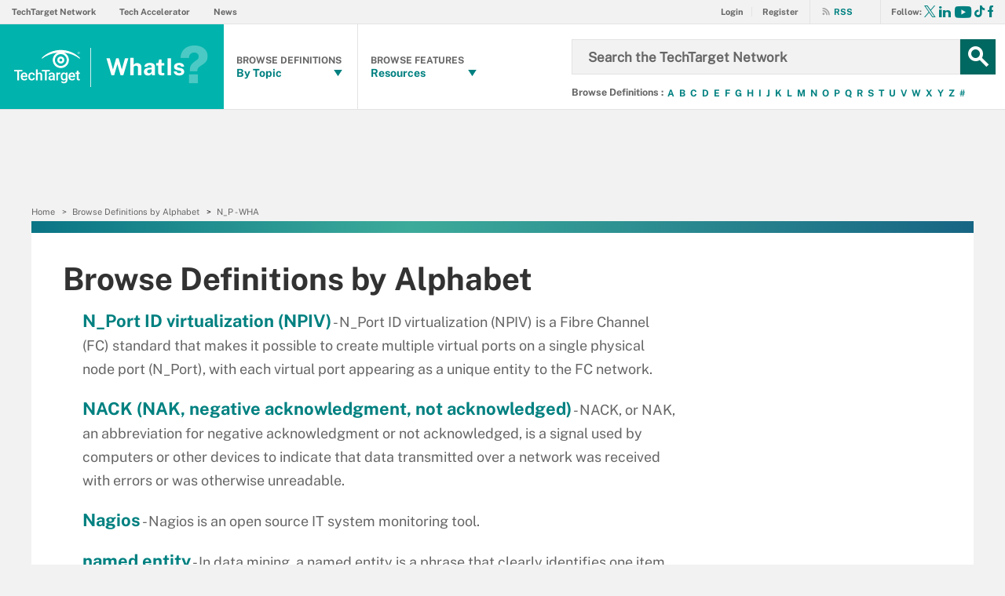

--- FILE ---
content_type: text/html;charset=UTF-8
request_url: https://www.techtarget.com/whatis/definitions/N
body_size: 19685
content:
<!DOCTYPE html>

<!--[if gt IE 8]><!--><html class="no-js gt-ie8" dir="ltr" lang="en"><!--<![endif]-->
<head>
	<link rel="dns-prefetch" href="https://s.dpmsrv.com/"/>
<link rel="dns-prefetch" href="https://cdn.doubleverify.com/"/>
<link rel="dns-prefetch" href="https://cdn.optimizely.com/"/>
<link rel="dns-prefetch" href="https://www.googletagmanager.com/"/>
<link rel="dns-prefetch" href="https://pagead2.googlesyndication.com/"/>
<link rel="dns-prefetch" href="https://securepubads.g.doubleclick.net/"/>
<link rel="dns-prefetch" href="https://static.chartbeat.com/"/>



    <link rel='preload' href='/rms/ux/responsive/fonts/PublicSans-Regular.woff2' as='font' type='font/woff2' crossorigin>
<meta charset="utf-8" />
			<meta http-equiv="X-UA-Compatible" content="IE=edge,chrome=1" />
			<title>Browse the Glossary - N - WhatIs</title>
			<meta name="viewport" content="width=device-width,initial-scale=1" />
			<meta name="robots" content="noodp" />
			<link rel="canonical" href="https://www.techtarget.com/whatis/definitions/N" />
			<link rel="next" href="https://www.techtarget.com/whatis/definitions/N/page/2" />
			<script src="https://www.techtarget.com/rms/ux/responsive/js/libs/jquery-1.10.2.min.js" type="07ed40115e7efdee8c3a0715-text/javascript"></script><link rel="stylesheet" href="https://www.techtarget.com/rms/ux/responsive/css/main.css?v=9.75"><script src="https://www.techtarget.com/cmp/sourcepoint/gdprTCFv2-config.min.js?v=9.75" type="07ed40115e7efdee8c3a0715-text/javascript"></script><script src="https://www.techtarget.com/cmp/sourcepoint/ccpa-config.min.js?v=9.75" type="07ed40115e7efdee8c3a0715-text/javascript"></script><script src="https://www.techtarget.com/cmp/ttCmpApi.min.js?v=9.75" type="07ed40115e7efdee8c3a0715-text/javascript"></script><script src="https://www.techtarget.com/rms/ux/responsive/js/responsive.min.js?v=9.75" type="07ed40115e7efdee8c3a0715-text/javascript"></script><script type="07ed40115e7efdee8c3a0715-text/javascript" src="https://optimizely.techtarget.com/optimizely-edge/17796810052" referrerpolicy="no-referrer-when-downgrade" async></script><link rel="stylesheet" href="https://www.techtarget.com/rms/ux/responsive/css/whatis.css"><script type="07ed40115e7efdee8c3a0715-text/javascript">
TT("page", {"isChannel":true,"gadText":"-ADS BY GOOGLE","siteName":"WhatIs","isCFBotEnabledSite":"false","appCode":"98","uaid":"UA-19047342-9","uid":"2240147341","isDBEnabledSite":"true","adAbbr":"swht","zone":"DEFINITION","siteClass":"teal","isSearchsite":true,"ga":true,"id":"ac04e7e3e8b36310VgnVCM1000000d01c80aRCRD","lang":"en","inlineLinkCount":0,"showRightRailOverlay":"false","contentType":"DEFINITION","timestamp":"2026-01-15 10:26:34","siteType":"editorial","hasVideo":"false","homeAdId":"2240114264","audience":"USA","wordCount":0,"uidType":"channel","adScheme":"17","ttgtRegHost":"https://users.techtarget.com","atHost":"https://go.techtarget.com","regHost":"https://users.techtarget.com","adId":"2240147341","pageIndex":0,"siteId":9,"showLeadGenOverlay":"true","gaSiteAcct":"UA-19047342-9"});
</script>

<!-- Begin Chartbeat -->
		<script type="07ed40115e7efdee8c3a0715-text/javascript">var _sf_startpt=(new Date()).getTime();</script><!-- End Chartbeat -->
	<link rel="shortcut icon" type="image/x-icon" href="/favicon.ico">
	<link rel="apple-touch-icon" sizes="144×144" href="/apple-touch-icon-144x144.png">
	<link rel="apple-touch-icon" sizes="114×114" href="/apple-touch-icon-114x114.png">
	<link rel="apple-touch-icon" sizes="72×72" href="/apple-touch-icon-72x72.png">
	<link rel="apple-touch-icon" href="/apple-touch-icon-precomposed.png">
	<link rel="apple-touch-icon-precomposed" sizes="144×144" href="/apple-touch-icon-144x144-precomposed.png">
	<link rel="apple-touch-icon-precomposed" sizes="114×114" href="/apple-touch-icon-114x114-precomposed.png">
	<link rel="apple-touch-icon-precomposed" sizes="72×72" href="/apple-touch-icon-72x72-precomposed.png">
	<link rel="apple-touch-icon-precomposed" href="/apple-touch-icon-precomposed.png">

	<script type="text/javascript">window.GEO = {"country":"US"}</script></head>
<body id="browseAlphaDef">
	<!-- Begin Google Tag Manager -->
		<noscript><iframe src="//www.googletagmanager.com/ns.html?id=GTM-PWWZSH" height="0" width="0" style="display:none;visibility:hidden"></iframe></noscript><script type="07ed40115e7efdee8c3a0715-text/javascript">(function(w,d,s,l,i){w[l]=w[l]||[];w[l].push({'gtm.start':new Date().getTime(),event:'gtm.js'});var f=d.getElementsByTagName(s)[0],j=d.createElement(s),dl=l!='dataLayer'?'&l='+l:'';j.async=true;j.src='//www.googletagmanager.com/gtm.js?id='+i+dl;f.parentNode.insertBefore(j,f);})(window,document,'script','dataLayer','GTM-PWWZSH');</script><noscript><iframe src="//www.googletagmanager.com/ns.html?id=GTM-MKCV6V9" height="0" width="0" style="display:none;visibility:hidden"></iframe></noscript><script type="07ed40115e7efdee8c3a0715-text/javascript">(function(w,d,s,l,i){w[l]=w[l]||[];w[l].push({'gtm.start':new Date().getTime(),event:'gtm.js'});var f=d.getElementsByTagName(s)[0],j=d.createElement(s),dl=l!='dataLayer'?'&l='+l:'';j.async=true;j.src='//www.googletagmanager.com/gtm.js?id='+i+dl;f.parentNode.insertBefore(j,f);})(window,document,'script','dataLayer','GTM-MKCV6V9');</script><!-- End Google Tag Manager -->
	<div id="site-container" class="site-container">
		<!-- PinnedNavBarController, generated at 14:18:31 Wed Jan 14, 2026, by cds1 -->
<!-- AdsController, generated at 14:18:31 Wed Jan 14, 2026, by cds1 -->
<div id="interstitial" class="ad ad-ist"><script type="07ed40115e7efdee8c3a0715-text/javascript">GPT.display('interstitial')</script></div><div class="cls-hlb-wrapper-mobile">
<div class="ad-wrapper header-leaderboard ad-mobile">
	<!-- AdsController, generated at 14:18:31 Wed Jan 14, 2026, by cds1 -->
<div id="mobile-lb" class="ad ad-mb"><script type="07ed40115e7efdee8c3a0715-text/javascript">GPT.display('mobile-lb')</script></div></div>
</div>
<header class="header header_v3-whatis" id="page-header">
<button aria-label="Navigation Menu" class="nav-toggle"><i class="icon" data-icon="9"></i></button>
		<a href="https://www.techtarget.com/" class="header-logo">
			<svg id="techtarget-logo" viewBox="0 0 288 150" version="1.1" xmlns="http://www.w3.org/2000/svg" xmlns:xlink="http://www.w3.org/1999/xlink" xml:space="preserve" xmlns:serif="http://www.serif.com/" style="fill-rule:evenodd;clip-rule:evenodd;stroke-linejoin:round;stroke-miterlimit:2;"><g transform="matrix(1.31477,0,0,1.31477,-46.3587,-43.3817)"><g><g><path d="M62.49,105.87L51.78,105.87L51.78,135.38L45.86,135.38L45.86,105.87L35.26,105.87L35.26,101.06L62.49,101.06L62.49,105.87Z"/><path d="M69.27,135.86C65.64,135.86 62.7,134.72 60.44,132.43C58.19,130.14 57.06,127.1 57.06,123.29L57.06,122.58C57.06,120.03 57.55,117.76 58.53,115.76C59.51,113.76 60.89,112.2 62.67,111.08C64.45,109.96 66.43,109.41 68.61,109.41C72.08,109.41 74.77,110.52 76.66,112.73C78.55,114.95 79.5,118.08 79.5,122.14L79.5,124.45L62.83,124.45C63,126.56 63.71,128.22 64.94,129.45C66.17,130.68 67.73,131.29 69.6,131.29C72.22,131.29 74.36,130.23 76.01,128.11L79.1,131.06C78.08,132.58 76.71,133.77 75.01,134.61C73.3,135.43 71.39,135.86 69.27,135.86ZM68.58,114C67.01,114 65.74,114.55 64.77,115.65C63.8,116.75 63.19,118.28 62.92,120.25L73.84,120.25L73.84,119.83C73.71,117.91 73.2,116.46 72.31,115.48C71.41,114.49 70.17,114 68.58,114Z"/><path d="M93.74,131.28C95.17,131.28 96.36,130.86 97.3,130.03C98.24,129.2 98.75,128.17 98.81,126.94L104.21,126.94C104.15,128.53 103.65,130.01 102.73,131.38C101.8,132.76 100.55,133.84 98.96,134.65C97.37,135.45 95.66,135.85 93.82,135.85C90.25,135.85 87.42,134.69 85.33,132.38C83.24,130.07 82.19,126.88 82.19,122.81L82.19,122.22C82.19,118.34 83.23,115.23 85.3,112.9C87.37,110.57 90.2,109.4 93.79,109.4C96.82,109.4 99.29,110.28 101.2,112.05C103.11,113.82 104.11,116.14 104.21,119.02L98.81,119.02C98.75,117.56 98.25,116.36 97.31,115.41C96.37,114.47 95.18,114 93.74,114C91.88,114 90.46,114.67 89.45,116.02C88.44,117.36 87.93,119.4 87.92,122.14L87.92,123.06C87.92,125.83 88.42,127.89 89.42,129.25C90.42,130.6 91.86,131.28 93.74,131.28Z"/><path d="M113.22,112.66C115.09,110.49 117.45,109.41 120.32,109.41C125.76,109.41 128.52,112.51 128.59,118.72L128.59,135.39L122.86,135.39L122.86,118.93C122.86,117.17 122.48,115.92 121.72,115.19C120.96,114.46 119.84,114.09 118.36,114.09C116.07,114.09 114.35,115.11 113.22,117.15L113.22,135.37L107.49,135.37L107.49,99.17L113.22,99.17L113.22,112.66Z"/><path d="M154.23,105.87L143.52,105.87L143.52,135.38L137.6,135.38L137.6,105.87L127,105.87L127,101.06L154.23,101.06L154.23,105.87Z"/><path d="M165.21,135.38C164.96,134.89 164.74,134.1 164.55,133C162.73,134.9 160.5,135.85 157.86,135.85C155.3,135.85 153.21,135.12 151.59,133.66C149.97,132.2 149.16,130.39 149.16,128.24C149.16,125.52 150.17,123.44 152.19,121.98C154.21,120.53 157.1,119.8 160.85,119.8L164.36,119.8L164.36,118.13C164.36,116.81 163.99,115.75 163.25,114.96C162.51,114.17 161.39,113.77 159.88,113.77C158.58,113.77 157.51,114.1 156.67,114.75C155.84,115.4 155.42,116.23 155.42,117.24L149.69,117.24C149.69,115.84 150.15,114.53 151.08,113.32C152.01,112.1 153.27,111.15 154.86,110.46C156.46,109.77 158.24,109.42 160.2,109.42C163.19,109.42 165.57,110.17 167.34,111.67C169.12,113.17 170.03,115.28 170.07,118L170.07,129.5C170.07,131.8 170.39,133.63 171.04,134.99L171.04,135.39L165.21,135.39L165.21,135.38ZM158.91,131.26C160.04,131.26 161.11,130.99 162.1,130.43C163.1,129.88 163.85,129.14 164.35,128.21L164.35,123.4L161.26,123.4C159.14,123.4 157.54,123.77 156.47,124.51C155.4,125.25 154.87,126.29 154.87,127.65C154.87,128.75 155.24,129.63 155.97,130.28C156.71,130.93 157.69,131.26 158.91,131.26Z"/><path d="M188.47,115.11C187.72,114.98 186.94,114.92 186.14,114.92C183.52,114.92 181.75,115.93 180.84,117.94L180.84,135.39L175.11,135.39L175.11,109.88L180.58,109.88L180.72,112.73C182.1,110.51 184.02,109.41 186.47,109.41C187.29,109.41 187.96,109.52 188.5,109.74L188.47,115.11Z"/><path d="M189.84,122.44C189.84,118.48 190.77,115.32 192.63,112.95C194.49,110.58 196.96,109.4 200.04,109.4C202.95,109.4 205.23,110.41 206.9,112.44L207.16,109.87L212.32,109.87L212.32,134.6C212.32,137.95 211.28,140.59 209.2,142.52C207.12,144.45 204.31,145.42 200.77,145.42C198.9,145.42 197.07,145.03 195.29,144.25C193.51,143.47 192.15,142.45 191.22,141.2L193.93,137.76C195.69,139.85 197.86,140.9 200.44,140.9C202.34,140.9 203.84,140.38 204.94,139.36C206.04,138.33 206.59,136.82 206.59,134.82L206.59,133.1C204.94,134.94 202.74,135.86 199.99,135.86C197,135.86 194.56,134.67 192.67,132.3C190.78,129.92 189.84,126.64 189.84,122.44ZM195.54,122.94C195.54,125.5 196.06,127.52 197.11,128.99C198.15,130.46 199.61,131.19 201.46,131.19C203.77,131.19 205.48,130.2 206.6,128.22L206.6,117C205.52,115.07 203.82,114.1 201.51,114.1C199.62,114.1 198.16,114.85 197.11,116.34C196.06,117.83 195.54,120.03 195.54,122.94Z"/><path d="M227.75,135.86C224.12,135.86 221.18,134.72 218.92,132.43C216.67,130.14 215.54,127.1 215.54,123.29L215.54,122.58C215.54,120.03 216.03,117.76 217.01,115.76C217.99,113.76 219.37,112.2 221.15,111.08C222.93,109.96 224.91,109.41 227.09,109.41C230.56,109.41 233.25,110.52 235.14,112.73C237.03,114.95 237.98,118.08 237.98,122.14L237.98,124.45L221.31,124.45C221.48,126.56 222.19,128.22 223.42,129.45C224.65,130.68 226.21,131.29 228.08,131.29C230.7,131.29 232.84,130.23 234.49,128.11L237.58,131.06C236.56,132.58 235.19,133.77 233.49,134.61C231.79,135.43 229.87,135.86 227.75,135.86ZM227.07,114C225.5,114 224.23,114.55 223.26,115.65C222.29,116.75 221.68,118.28 221.41,120.25L232.33,120.25L232.33,119.83C232.2,117.91 231.69,116.46 230.8,115.48C229.9,114.49 228.65,114 227.07,114Z"/><path d="M248.88,103.68L248.88,109.88L253.38,109.88L253.38,114.12L248.88,114.12L248.88,128.36C248.88,129.34 249.07,130.04 249.46,130.47C249.84,130.9 250.53,131.12 251.52,131.12C252.18,131.12 252.85,131.04 253.52,130.88L253.52,135.31C252.22,135.67 250.96,135.85 249.75,135.85C245.35,135.85 243.15,133.42 243.15,128.57L243.15,114.12L238.95,114.12L238.95,109.88L243.15,109.88L243.15,103.68L248.88,103.68Z"/></g><path d="M250.15,48.64C247.93,48.64 245.98,46.79 245.98,44.43C245.98,42.09 247.93,40.23 250.15,40.23C252.36,40.23 254.31,42.08 254.31,44.43C254.31,46.79 252.35,48.64 250.15,48.64M250.15,40.68C248.08,40.68 246.51,42.38 246.51,44.43C246.51,46.49 248.08,48.19 250.15,48.19C252.22,48.19 253.78,46.49 253.78,44.43C253.78,42.38 252.21,40.68 250.15,40.68M251.31,46.8L249.83,44.77L249.09,44.77L249.09,46.8L248.6,46.8L248.6,42.07L250.03,42.07C251.22,42.07 251.79,42.5 251.79,43.35C251.79,44.09 251.15,44.7 250.44,44.73L251.98,46.8L251.31,46.8ZM249.9,42.52L249.08,42.52L249.08,44.36L250,44.36C250.82,44.36 251.25,44.04 251.25,43.37C251.26,42.66 250.55,42.52 249.9,42.52"/><g><path d="M253.7,64.11L253.7,60.87C236.76,43.97 214.26,34.66 190.35,34.66C166.43,34.66 143.94,43.97 127,60.87L127,64.11C142.19,52.55 160.24,45.38 179.23,43.37L180.2,43.27L179.31,43.67C169.77,48 163.6,57.56 163.6,68.01C163.6,82.76 175.6,94.76 190.35,94.76C205.1,94.76 217.1,82.76 217.1,68.01C217.1,57.56 210.94,48 201.39,43.67L200.5,43.27L201.47,43.37C220.46,45.38 238.52,52.55 253.7,64.11ZM210.01,68.01C210.01,78.85 201.19,87.67 190.35,87.67C179.51,87.67 170.69,78.85 170.69,68.01C170.69,57.17 179.51,48.35 190.35,48.35C201.19,48.35 210.01,57.17 210.01,68.01Z"/><path d="M178.59,68.05C178.59,74.54 183.87,79.81 190.35,79.81C196.84,79.81 202.11,74.53 202.11,68.05C202.11,61.57 196.83,56.29 190.35,56.29C183.86,56.28 178.59,61.56 178.59,68.05ZM195.21,68.05C195.21,70.73 193.03,72.91 190.35,72.91C187.67,72.91 185.49,70.73 185.49,68.05C185.49,65.37 187.67,63.19 190.35,63.19C193.03,63.19 195.21,65.37 195.21,68.05Z"/></g></g></g></svg>
			<span class="header-logo-mobile"><span class="logo-1">WhatIs</span></span>
		</a>
	<button aria-label="Search" class="header-search-toggle"><i class="icon" data-icon="g"></i></button>
	<form action="https://www.techtarget.com/whatis/search" method="get" class="header-search">
		<label for="header-search-input" class="visuallyhidden">Search the TechTarget Network</label>
		<input class="header-search-input whatis" id="header-search-input" type="text" placeholder="Search the TechTarget Network">
		<button aria-label="Search" class="header-search-submit"><i class="icon" data-icon="g"></i></button>
	</form>
	
	<div class="header-browse-alpha">
	<section id="alpha-browse">
		<span>
			Browse Definitions
		:</span>
		<ul>
			<li><a href="https://www.techtarget.com/whatis/definitions/A">A</a></li>
					<li><a href="https://www.techtarget.com/whatis/definitions/B">B</a></li>
					<li><a href="https://www.techtarget.com/whatis/definitions/C">C</a></li>
					<li><a href="https://www.techtarget.com/whatis/definitions/D">D</a></li>
					<li><a href="https://www.techtarget.com/whatis/definitions/E">E</a></li>
					<li><a href="https://www.techtarget.com/whatis/definitions/F">F</a></li>
					<li><a href="https://www.techtarget.com/whatis/definitions/G">G</a></li>
					<li><a href="https://www.techtarget.com/whatis/definitions/H">H</a></li>
					<li><a href="https://www.techtarget.com/whatis/definitions/I">I</a></li>
					<li><a href="https://www.techtarget.com/whatis/definitions/J">J</a></li>
					<li><a href="https://www.techtarget.com/whatis/definitions/K">K</a></li>
					<li><a href="https://www.techtarget.com/whatis/definitions/L">L</a></li>
					<li><a href="https://www.techtarget.com/whatis/definitions/M">M</a></li>
					<li><a href="https://www.techtarget.com/whatis/definitions/N">N</a></li>
					<li><a href="https://www.techtarget.com/whatis/definitions/O">O</a></li>
					<li><a href="https://www.techtarget.com/whatis/definitions/P">P</a></li>
					<li><a href="https://www.techtarget.com/whatis/definitions/Q">Q</a></li>
					<li><a href="https://www.techtarget.com/whatis/definitions/R">R</a></li>
					<li><a href="https://www.techtarget.com/whatis/definitions/S">S</a></li>
					<li><a href="https://www.techtarget.com/whatis/definitions/T">T</a></li>
					<li><a href="https://www.techtarget.com/whatis/definitions/U">U</a></li>
					<li><a href="https://www.techtarget.com/whatis/definitions/V">V</a></li>
					<li><a href="https://www.techtarget.com/whatis/definitions/W">W</a></li>
					<li><a href="https://www.techtarget.com/whatis/definitions/X">X</a></li>
					<li><a href="https://www.techtarget.com/whatis/definitions/Y">Y</a></li>
					<li><a href="https://www.techtarget.com/whatis/definitions/Z">Z</a></li>
					<li><a href="https://www.techtarget.com/whatis/definitions/0">#</a></li>
					</ul>
	</section>
	</div>

	<nav class="nav" id="page-nav">
		<div class="nav-user">
				<a href="https://www.techtarget.com/login" class="nav-user-login" rel="nofollow"><span class="nav-user-action">Login</span></a>
				<a href="https://www.techtarget.com/register" class="register" rel="nofollow"><span class="nav-user-action">Register</span></a>
			</div>
			<script type="07ed40115e7efdee8c3a0715-text/javascript">TT(["context","lib/jquery"],function(c,$){var u=c.getUser();if(u.loggedIn){$('div.nav-user').children("a:first")
				.before('<a href="https://users.techtarget.com/registration/WhatIs/EditProfile.page?fromURL=' + encodeURIComponent(window.location.href) +'"><i class="icon header_logged_in_icon" title="'+u.displayName+'"></i></a>  ')
				.attr("href", "https://users.techtarget.com/registration/v2/api/logout?fromURL=" + encodeURIComponent(window.location.href)).children("span.nav-user-action:first").text('Logout');
				$('a.register span').hide();$('a.register').removeClass();$('a.nav-user-login span').addClass('logout');
				$('.nav-join-pro').removeAttr('href');$('a.nav-join-pro span').hide();}else{$('div.nav-user').children("a:first").attr("href", "https://www.techtarget.com/login?fromURL="+encodeURIComponent(window.location.href));
				$('a.register span').attr("href", "https://www.techtarget.com/register?fromURL="+encodeURIComponent(window.location.href));
				$('a.nav-join-pro').attr("href", "https://www.techtarget.com/login?fromURL="+encodeURIComponent(window.location.href));
				$('.register').attr("href", "https://www.techtarget.com/register?fromURL="+encodeURIComponent(window.location.href));}});
			</script>
		<div class="nav-links">
				<ul>
					<li id="nav-links-TechTargetNetwork"><a href="https://www.techtarget.com/">TechTarget Network</a></li>
						<li id="nav-links-TechAccelerator"><a href="https://www.techtarget.com/whatis/techaccelerators">Tech Accelerator</a></li>
						<li id="nav-links-News"><a href="https://www.techtarget.com/news/">News</a></li>
						</ul>
			</div>
		<div class="nav-rss">
				<a href="https://www.techtarget.com/whatis/rss"><span class="nav-user-action">RSS</span></a>
			</div>
		<ul class="nav-list">
		<li class="nav-list-item nav-list-item-searchsites whatis">
			<section id="whatis-logo">
				<div class="nav-list-item-header whatis">
					<a href="https://www.techtarget.com/whatis/">
						<span class="nav-list-item-header-title">
							<span class="logo-search">WhatIs</span></span>
					</a>
				</div>
			</section>
			</li>
			<li class="nav-list-item nav-list-item-topics whatis">
				<div class="nav-list-item-header">
					<a href="https://www.techtarget.com/whatis/glossaries">
					<span class="nav-list-item-header-type">Browse Definitions</span>
					<span class="nav-list-item-header-title">By Topic</span>
					</a>
					<i class="icon icon-arrow-down" data-icon="5"></i>
					<i class="icon icon-navigation-detail" data-icon="A"></i>
				</div>
				<div class="nav-list-item-dropdown infotype">
					<div class="nav-list-item-jscroll">
						<div class="nav-list-parent-topics">
							<div class="nav-list-sublist-header nav-list-sublist-header-gray">Please select a category</div>
							<ul class="nav-list-sublist">
								<li class="nav-list-sublist-item" id="parent-topic-44a1a08fd5112510VgnVCM100000ef01c80aRCRD">
										Business software</li>
								<li class="nav-list-sublist-item" id="parent-topic-e8386884cf7d4310VgnVCM1000000d01c80aRCRD">
										Cloud computing</li>
								<li class="nav-list-sublist-item" id="parent-topic-62386884cf7d4310VgnVCM1000000d01c80aRCRD">
										Computer science</li>
								<li class="nav-list-sublist-item" id="parent-topic-56786884cf7d4310VgnVCM1000000d01c80aRCRD">
										Data analytics and AI</li>
								<li class="nav-list-sublist-item" id="parent-topic-5a286884cf7d4310VgnVCM1000000d01c80aRCRD">
										Data centers</li>
								<li class="nav-list-sublist-item" id="parent-topic-7d286884cf7d4310VgnVCM1000000d01c80aRCRD">
										IT management</li>
								<li class="nav-list-sublist-item" id="parent-topic-5b286884cf7d4310VgnVCM1000000d01c80aRCRD">
										Networking</li>
								<li class="nav-list-sublist-item" id="parent-topic-5c286884cf7d4310VgnVCM1000000d01c80aRCRD">
										Security</li>
								<li class="nav-list-sublist-item" id="parent-topic-3a586884cf7d4310VgnVCM1000000d01c80aRCRD">
										Software development</li>
								</ul>
						</div>
						<div class="nav-list-child-topics" id="child-topic-44a1a08fd5112510VgnVCM100000ef01c80aRCRD">
							<div class="nav-list-sublist-header nav-list-sublist-header-topics">
							<a href="https://www.techtarget.com/whatis/glossary/Enterprise-Business-Software">
								<span class="nav-list-sublist-header-topics-title">
									Business software</span>
							</a>
								<span class="view-all">View All<i class="icon" data-icon="6"></i></span>
							</div>
							<ul class="nav-list-sublist">
								<li class="nav-list-sublist-item"><a href="https://www.techtarget.com/whatis/glossary/Business-and-ERP">
									ERP</a></li>
								<li class="nav-list-sublist-item"><a href="https://www.techtarget.com/whatis/glossary/HR-management">
									HR management</a></li>
								<li class="nav-list-sublist-item"><a href="https://www.techtarget.com/whatis/glossary/Marketing-and-customer-experience">
									Marketing and CX</a></li>
								<li class="nav-list-sublist-item"><a href="https://www.techtarget.com/whatis/glossary/Microsoft">
									Microsoft</a></li>
								<li class="nav-list-sublist-item"><a href="https://www.techtarget.com/whatis/glossary/Software-Applications">
									Software applications</a></li>
								</ul>
						</div>
						<div class="nav-list-child-topics" id="child-topic-e8386884cf7d4310VgnVCM1000000d01c80aRCRD">
							<div class="nav-list-sublist-header nav-list-sublist-header-topics">
							<a href="https://www.techtarget.com/whatis/glossary/Cloud-computing">
								<span class="nav-list-sublist-header-topics-title">
									Cloud computing</span>
							</a>
								<span class="view-all">View All<i class="icon" data-icon="6"></i></span>
							</div>
							<ul class="nav-list-sublist">
								<li class="nav-list-sublist-item"><a href="https://www.techtarget.com/whatis/glossary/Internet-applications">
									Internet applications</a></li>
								<li class="nav-list-sublist-item"><a href="https://www.techtarget.com/whatis/glossary/Internet-of-Things">
									Internet of Things</a></li>
								<li class="nav-list-sublist-item"><a href="https://www.techtarget.com/whatis/glossary/Web-services-SOA">
									Web services</a></li>
								</ul>
						</div>
						<div class="nav-list-child-topics" id="child-topic-62386884cf7d4310VgnVCM1000000d01c80aRCRD">
							<div class="nav-list-sublist-header nav-list-sublist-header-topics">
							<a href="https://www.techtarget.com/whatis/glossary/Computer-Science">
								<span class="nav-list-sublist-header-topics-title">
									Computer science</span>
							</a>
								<span class="view-all">View All<i class="icon" data-icon="6"></i></span>
							</div>
							<ul class="nav-list-sublist">
								<li class="nav-list-sublist-item"><a href="https://www.techtarget.com/whatis/glossary/Electronics">
									Electronics</a></li>
								<li class="nav-list-sublist-item"><a href="https://www.techtarget.com/whatis/glossary/Internet-Technologies">
									Internet technologies</a></li>
								<li class="nav-list-sublist-item"><a href="https://www.techtarget.com/whatis/glossary/IT-Standards-Organizations">
									IT standards and organizations</a></li>
								<li class="nav-list-sublist-item"><a href="https://www.techtarget.com/whatis/glossary/Microprocessors">
									Microprocessors</a></li>
								<li class="nav-list-sublist-item"><a href="https://www.techtarget.com/whatis/glossary/Robotics">
									Robotics</a></li>
								</ul>
						</div>
						<div class="nav-list-child-topics" id="child-topic-56786884cf7d4310VgnVCM1000000d01c80aRCRD">
							<div class="nav-list-sublist-header nav-list-sublist-header-topics">
							<a href="https://www.techtarget.com/whatis/glossary/Business-intelligence-business-analytics">
								<span class="nav-list-sublist-header-topics-title">
									Data analytics and AI</span>
							</a>
								<span class="view-all">View All<i class="icon" data-icon="6"></i></span>
							</div>
							<ul class="nav-list-sublist">
								<li class="nav-list-sublist-item"><a href="https://www.techtarget.com/whatis/glossary/Algorithms">
									Algorithms</a></li>
								<li class="nav-list-sublist-item"><a href="https://www.techtarget.com/whatis/glossary/Artificial-intelligence">
									Artificial intelligence</a></li>
								<li class="nav-list-sublist-item"><a href="https://www.techtarget.com/whatis/glossary/Data-and-Data-Management">
									Data and data management</a></li>
								<li class="nav-list-sublist-item"><a href="https://www.techtarget.com/whatis/glossary/Database">
									Database management</a></li>
								</ul>
						</div>
						<div class="nav-list-child-topics" id="child-topic-5a286884cf7d4310VgnVCM1000000d01c80aRCRD">
							<div class="nav-list-sublist-header nav-list-sublist-header-topics">
							<a href="https://www.techtarget.com/whatis/glossary/Data-centers">
								<span class="nav-list-sublist-header-topics-title">
									Data centers</span>
							</a>
								<span class="view-all">View All<i class="icon" data-icon="6"></i></span>
							</div>
							<ul class="nav-list-sublist">
								<li class="nav-list-sublist-item"><a href="https://www.techtarget.com/whatis/glossary/Backup-and-Recovery">
									Data backup and disaster recovery</a></li>
								<li class="nav-list-sublist-item"><a href="https://www.techtarget.com/whatis/glossary/Data-center-management">
									Data center management</a></li>
								<li class="nav-list-sublist-item"><a href="https://www.techtarget.com/whatis/glossary/Linux">
									Linux</a></li>
								<li class="nav-list-sublist-item"><a href="https://www.techtarget.com/whatis/glossary/Operating-Systems">
									Operating systems</a></li>
								<li class="nav-list-sublist-item"><a href="https://www.techtarget.com/whatis/glossary/Storage-Management">
									Storage Admin</a></li>
								<li class="nav-list-sublist-item"><a href="https://www.techtarget.com/whatis/glossary/Storage-and-Data-Management">
									Storage and Data Mgmt</a></li>
								<li class="nav-list-sublist-item"><a href="https://www.techtarget.com/whatis/glossary/Virtualization">
									Virtualization</a></li>
								</ul>
						</div>
						<div class="nav-list-child-topics" id="child-topic-7d286884cf7d4310VgnVCM1000000d01c80aRCRD">
							<div class="nav-list-sublist-header nav-list-sublist-header-topics">
							<a href="https://www.techtarget.com/whatis/glossary/IT-Management">
								<span class="nav-list-sublist-header-topics-title">
									IT management</span>
							</a>
								<span class="view-all">View All<i class="icon" data-icon="6"></i></span>
							</div>
							<ul class="nav-list-sublist">
								<li class="nav-list-sublist-item"><a href="https://www.techtarget.com/whatis/glossary/IT-Certifications">
									Certifications</a></li>
								<li class="nav-list-sublist-item"><a href="https://www.techtarget.com/whatis/glossary/Career-Paths">
									IT career paths</a></li>
								<li class="nav-list-sublist-item"><a href="https://www.techtarget.com/whatis/glossary/IT-Operations">
									IT Operations</a></li>
								<li class="nav-list-sublist-item"><a href="https://www.techtarget.com/whatis/glossary/Personal-Computing">
									Personal computing</a></li>
								<li class="nav-list-sublist-item"><a href="https://www.techtarget.com/whatis/glossary/Project-Management">
									Project management</a></li>
								<li class="nav-list-sublist-item"><a href="https://www.techtarget.com/whatis/glossary/Computing-Fundamentals">
									Technical support</a></li>
								</ul>
						</div>
						<div class="nav-list-child-topics" id="child-topic-5b286884cf7d4310VgnVCM1000000d01c80aRCRD">
							<div class="nav-list-sublist-header nav-list-sublist-header-topics">
							<a href="https://www.techtarget.com/whatis/glossary/Networking">
								<span class="nav-list-sublist-header-topics-title">
									Networking</span>
							</a>
								<span class="view-all">View All<i class="icon" data-icon="6"></i></span>
							</div>
							<ul class="nav-list-sublist">
								<li class="nav-list-sublist-item"><a href="https://www.techtarget.com/whatis/glossary/High-Speed-Networks">
									High-speed networks</a></li>
								<li class="nav-list-sublist-item"><a href="https://www.techtarget.com/whatis/glossary/Network-Administration">
									Network Admin</a></li>
								<li class="nav-list-sublist-item"><a href="https://www.techtarget.com/whatis/glossary/Network-Hardware">
									Network hardware</a></li>
								<li class="nav-list-sublist-item"><a href="https://www.techtarget.com/whatis/glossary/Networking-and-Communications">
									Networking and communications</a></li>
								<li class="nav-list-sublist-item"><a href="https://www.techtarget.com/whatis/glossary/Wireless-Mobile">
									Wireless and mobile</a></li>
								</ul>
						</div>
						<div class="nav-list-child-topics" id="child-topic-5c286884cf7d4310VgnVCM1000000d01c80aRCRD">
							<div class="nav-list-sublist-header nav-list-sublist-header-topics">
							<a href="https://www.techtarget.com/whatis/glossary/Security">
								<span class="nav-list-sublist-header-topics-title">
									Security</span>
							</a>
								<span class="view-all">View All<i class="icon" data-icon="6"></i></span>
							</div>
							<ul class="nav-list-sublist">
								<li class="nav-list-sublist-item"><a href="https://www.techtarget.com/whatis/glossary/Authentication">
									Authentication and access control</a></li>
								<li class="nav-list-sublist-item"><a href="https://www.techtarget.com/whatis/glossary/Compliance">
									Compliance, risk and governance</a></li>
								<li class="nav-list-sublist-item"><a href="https://www.techtarget.com/whatis/glossary/Network-Security">
									Network security</a></li>
								<li class="nav-list-sublist-item"><a href="https://www.techtarget.com/whatis/glossary/Security-Management">
									Security Admin</a></li>
								<li class="nav-list-sublist-item"><a href="https://www.techtarget.com/whatis/glossary/Security-Threats-and-Countermeasures">
									Threat management</a></li>
								</ul>
						</div>
						<div class="nav-list-child-topics" id="child-topic-3a586884cf7d4310VgnVCM1000000d01c80aRCRD">
							<div class="nav-list-sublist-header nav-list-sublist-header-topics">
							<a href="https://www.techtarget.com/whatis/glossary/Software-Development">
								<span class="nav-list-sublist-header-topics-title">
									Software development</span>
							</a>
								<span class="view-all">View All<i class="icon" data-icon="6"></i></span>
							</div>
							<ul class="nav-list-sublist">
								<li class="nav-list-sublist-item"><a href="https://www.techtarget.com/whatis/glossary/Agile-Scrum-XP-Programming">
									Agile software development</a></li>
								<li class="nav-list-sublist-item"><a href="https://www.techtarget.com/whatis/glossary/Application-Development">
									AppDev</a></li>
								<li class="nav-list-sublist-item"><a href="https://www.techtarget.com/whatis/glossary/DevOps">
									DevOps</a></li>
								<li class="nav-list-sublist-item"><a href="https://www.techtarget.com/whatis/glossary/Programming">
									Programming</a></li>
								</ul>
						</div>
						</div>				
				</div>
			</li>
			<li class="nav-list-item nav-list-item-sections whatis">
				<div class="nav-list-item-header">
				<a href="https://www.techtarget.com/whatis/resources">
						<span class="nav-list-item-header-type">Browse Features</span>
						<span class="nav-list-item-header-title">Resources</span> 
					</a>
				<i class="icon icon-arrow-down" data-icon="5"></i><i class="icon icon-navigation-arrow" data-icon="B"></i>
				</div>
				<div class="nav-list-sublist nav-list-item-dropdown">
					<ul class="nav-list-item-jscroll">
					<li class="nav-list-sublist-item"><a href="https://www.techtarget.com/whatis/resources/Business-Strategies">Business strategies</a></li>
					<li class="nav-list-sublist-item"><a href="https://www.techtarget.com/whatis/resources/Career-Resources">Career resources</a></li>
					<li class="nav-list-sublist-item"><a href="https://www.techtarget.com/whatis/resources/Emerging-Tech">Emerging tech</a></li>
					<li class="nav-list-sublist-item"><a href="https://www.techtarget.com/whatis/resources/Tech-Explainers">Tech explainers</a></li>
					</ul>
				</div>
			</li>
		</ul>
		<ul class="nav-social">
			<li class="nav-social-item title">Follow:</li>
			<li class="nav-social-item" title="Follow @EyeOnTech_TT on X" id="navBarTwitter"><a href="https://x.com/EyeOnTech_TT" target="_blank" aria-label="Follow on X"><i class="icon x_logo" data-icon="c"></i></a></li><li class="nav-social-item" title="Follow WhatIs on LinkedIn" id="navBarLinkedIn"><a href="https://www.linkedin.com/showcase/eyeontech" target="_blank" aria-label="Follow on LinkedIn"><i class="icon" data-icon="o"></i></a></li><li class="nav-social-item" title="Subscribe to Eye on Tech on Youtube" id="navBarYoutube"><a href="https://www.youtube.com/c/EyeonTech" target="_blank" aria-label="Follow on Youtube"><i class="icon youtube_icon"></i></a></li><li class="nav-social-item" title="Follow Eye on Tech on TikTok" id="navBarYoutube"><a href="https://www.tiktok.com/@eyeontech" target="_blank" aria-label="Follow on TikTok"><i class="icon tiktok_icon"></i></a></li><li class="nav-social-item" title="Like WhatIs on Facebook" id="navBarFacebook"><a href="https://www.facebook.com/WhatIsDotCom/" target="_blank" aria-label="Follow on Facebook"><i class="icon" data-icon="u"></i></a></li></ul>
	 </nav>
</header>
<div class="cls-hlb-wrapper-desktop">
<div class="ad-wrapper header-leaderboard ad-desktop">
	<!-- AdsController, generated at 14:18:31 Wed Jan 14, 2026, by cds1 -->
<div id="leaderboard" class="ad ad-lb"><script type="07ed40115e7efdee8c3a0715-text/javascript">GPT.display('leaderboard')</script></div></div>
</div>

<!-- BreadcrumbsController, generated at 10:26:35 Thu Jan 15, 2026, by cds1 -->
<section id="breadcrumb">
	<div class="breadcrumbs">
		<ul>
		<li><a href="https://www.techtarget.com/whatis/">Home</a></li>
		<li>Browse Definitions by Alphabet</li>
		<li>N_P - WHA</li>
		</ul>
	</div>
</section>
<div id="main-content" class="main-content">
			<article id="content-columns" class="content-columns">
				<!-- ContentItemController, generated at 10:26:36 Thu Jan 15, 2026, by cds1 -->
<div class="top-gradient-bar"></div>
<header class="browse-alpha-bridge-header" id="browseAlphaBridgeHeader">
	<div class="ad-wrapper page-header-ad ad-desktop">
		<!-- AdsController, generated at 10:26:36 Thu Jan 15, 2026, by cds1 -->
<div id="mu-top" class="ad ad-mu"><script type="07ed40115e7efdee8c3a0715-text/javascript">GPT.display('mu-top')</script></div></div>
	<h1>
		Browse Definitions by Alphabet</h1>
</header><div id="content-left" class="content-left">
					<div class="locking-full-bar">
	<div class="locking-left-bar">
		</div>
	<aside class="resources-bar desktop-resources-bar" id="resources-bar">
			<!-- LatestContentController, generated at 11:00:26 Wed Jan 14, 2026, by cds1 -->
<div class="newest-terms-bar">
			<h2>New & Updated Definitions</h2>
			<ul class="terms-list">
				<li>
					<a href="https://www.techtarget.com/searchenterpriseai/definition/automated-machine-learning-AutoML">What is automated machine learning (AutoML)?</a>
					<p>Automated machine learning (AutoML) is the automated process that applies machine learning models to real-world problems.<a href="https://www.techtarget.com/searchenterpriseai/definition/automated-machine-learning-AutoML">&nbsp;See More.</a>
					</p>
				</li>
				<li><a href="https://www.techtarget.com/searchenterpriseai/definition/data-scientist">What is a data scientist? What do they do?</a></li>
				<li><a href="https://www.techtarget.com/whatis/definition/5G-New-Radio-NR">What is 5G New Radio (5G NR)?</a></li>
				<li><a href="https://www.techtarget.com/searchnetworking/definition/What-is-multi-access-edge-computing-Benefits-and-use-cases">What is multi-access edge computing? Benefits and use cases</a></li>
				<li><a href="https://www.techtarget.com/searchnetworking/definition/5G">What is 5G?</a></li>
				<li><a href="https://www.techtarget.com/searchnetworking/definition/small-cell">What is a small cell in wireless networks?</a></li>
				<li><a href="https://www.techtarget.com/searchnetworking/definition/6G">What is 6G? Overview of 6G networks & technology</a></li>
				<li><a href="https://www.techtarget.com/searchnetworking/definition/phase-locked-loop">phase-locked loop (PLL)</a></li>
				<li><a href="https://www.techtarget.com/searchsecurity/definition/identity-access-management-IAM-system">What is identity and access management? Guide to IAM</a></li>
				</ul>
		</div>
	<div id="halfpage-top" class="ad ad-hp"><script type="07ed40115e7efdee8c3a0715-text/javascript">GPT.display('halfpage-top')</script></div>
</aside>
	</div></div>
				<div id="content-center" class="content-center">
					<!-- AlphaDefinitionsController, generated at 10:26:36 Thu Jan 15, 2026, by cds1 -->
<section class="section browse-alpha-bridge" id="definitions-listing">
	<ul>
			<li><a href="https://www.techtarget.com/searchstorage/definition/N_Port-ID-virtualization-NPIV">N_Port ID virtualization (NPIV)</a> - N_Port ID virtualization (NPIV) is a Fibre Channel (FC) standard that makes it possible to create multiple virtual ports on a single physical node port (N_Port), with each virtual port appearing as a unique entity to the FC network.</li>
			<li><a href="https://www.techtarget.com/searchnetworking/definition/NAK">NACK (NAK, negative acknowledgment, not acknowledged)</a> - NACK, or NAK, an abbreviation for negative acknowledgment or not acknowledged, is a signal used by computers or other devices to indicate that data transmitted over a network was received with errors or was otherwise unreadable.</li>
			<li><a href="https://www.techtarget.com/searchitoperations/definition/Nagios">Nagios</a> - Nagios is an open source IT system monitoring tool.</li>
			<li><a href="https://www.techtarget.com/searchbusinessanalytics/definition/named-entity">named entity</a> - In data mining, a named entity is a phrase that clearly identifies one item from a set of other items that have similar attributes.</li>
			<li><a href="https://www.techtarget.com/searchstorage/definition/NAND-flash-memory">NAND flash memory</a> - NAND flash memory is a type of non-volatile storage technology that does not require power to retain data.</li>
			<li><a href="https://www.techtarget.com/searchstorage/definition/NAND-flash-wear-out">NAND flash wear-out</a> - NAND flash wear-out is the breakdown of the oxide layer within the floating gate transistors of NAND flash memory.</li>
			<li><a href="https://www.techtarget.com/whatis/definition/NAS-gateway">NAS gateway</a> - NAS gateway is a NAS (network-attached storage) system in which the storage media are externally attached, typically over a Fibre Channel interface.</li>
			<li><a href="https://www.techtarget.com/searchsecurity/definition/national-identity-card">national identity card</a> - A national identity card is a portable document, typically a plasticized card with digitally embedded information, that is used to verify aspects of a person's identity.</li>
			<li><a href="https://www.techtarget.com/searchhealthit/definition/national-provider-identifier-NPI">national provider identifier (NPI)</a> - A national provider identifier (NPI) is a unique ten-digit identification number required by the Health Insurance Portability and Accountability Act (HIPAA) for covered healthcare providers in the United States.</li>
			<li><a href="https://www.techtarget.com/searchsoftwarequality/definition/native-application-native-app">native app</a> - A native application is a software program developers build for use on a particular platform or device.</li>
			<li><a href="https://www.techtarget.com/searchapparchitecture/definition/native-code">native code</a> - Native code is binary data compiled to run on a processor, such as an Intel x86-class processor.</li>
			<li><a href="https://www.techtarget.com/searchdisasterrecovery/definition/natural-disaster-recovery">natural disaster recovery</a> - Natural disaster recovery is the process of recovering data and resuming business operations following a natural disaster.</li>
			<li><a href="https://www.techtarget.com/whatis/definition/natural-number">natural number</a> - A natural number is a number that occurs commonly and obviously in nature.</li>
			<li><a href="https://www.techtarget.com/searchnetworking/definition/NBASE-T-Ethernet">NBASE-T Ethernet</a> - NBASE-T Ethernet is an IEEE standard and Ethernet-signaling technology that enables existing twisted-pair copper cabling to exceed the cable's specified limit of 1 gigabit per second (Gbps) for distances of up to 100 meters.</li>
			<li><a href="https://www.techtarget.com/searchwindowsserver/definition/NDIS-Network-Driver-Interface-Specification">NDIS (Network Driver Interface Specification)</a> - Network Driver Interface Specification (NDIS) is a Microsoft Windows specification for how communication protocol programs (such as TCP/IP) and network device drivers should communicate with each other.</li>
			<li><a href="https://www.techtarget.com/searchnetworking/definition/near-end-crosstalk">near-end crosstalk (NEXT)</a> - Near-end crosstalk (NEXT) is an error condition that can occur when connectors are attached to twisted pair cabling.</li>
			<li><a href="https://www.techtarget.com/searchmobilecomputing/definition/Near-Field-Communication">near-field communication (NFC)</a> - Near-field communication (NFC) is a short-range wireless connectivity technology that uses magnetic field induction to enable communication between devices when they're touched together or brought within a few centimeters of each other.</li>
			<li><a href="https://www.techtarget.com/searchstorage/definition/near-line-storage">nearline storage</a> - Nearline storage is the on-site storage of data on removable media.</li>
			<li><a href="https://www.techtarget.com/whatis/definition/negative-float-negative-slack">negative float (negative slack)</a> - Negative float, also known as negative slack, is a common concept in project management that refers to the amount of time that must be saved to complete a project on time.</li>
			<li><a href="https://www.techtarget.com/whatis/definition/neighborhood-electric-vehicle-NEV">neighborhood electric vehicle (NEV)</a> - A neighborhood electric vehicle (NEV) is a type of battery-electric vehicle that is capable of traveling at a maximum speed of 25 mph and which has a maximum loaded weight of 3,000 lbs.</li>
			<li><a href="https://www.techtarget.com/whatis/definition/neobank">neobank</a> - A neobank is a type of fintech that offers direct banking services to individuals and organizations, without traditional physical branches.</li>
			<li><a href="https://www.techtarget.com/iotagenda/definition/Nest-Labs">Nest Labs</a> - Nest Labs was a home automation specialist company that produced programmable Wi-Fi-enabled products that can be remotely controlled through a Web service or an associated smart home app.</li>
			<li><a href="https://www.techtarget.com/searchnetworking/definition/Net-neutrality">net neutrality</a> - Net neutrality is the concept of an open, equal internet for everyone, regardless of content consumed or the device, application or platform used.</li>
			<li><a href="https://www.techtarget.com/whatis/definition/net-price">net price</a> - The net price is the value at which a product or service is sold after all taxes and other costs are added and all discounts subtracted.</li>
			<li><a href="https://www.techtarget.com/searchcustomerexperience/definition/Net-Promoter-Score-NPS">Net Promoter Score (NPS)</a> - Net Promoter Score (NPS) is a metric that organizations use for assessing customer loyalty toward their brand, products or services.</li>
			<li><a href="https://www.techtarget.com/whatis/definition/net-zero">net zero</a> - Net zero refers to a state in which all human-caused greenhouse gas emissions are counterbalanced so humanity no longer adds carbon to the atmosphere.</li>
			<li><a href="https://www.techtarget.com/searchnetworking/definition/NetBIOS">NetBIOS (Network Basic Input/Output System)</a> - NetBIOS (Network Basic Input/Output System) is a network service that enables applications on different computers to communicate with each other across a local area network (LAN).</li>
			<li><a href="https://www.techtarget.com/whatis/definition/netizen">netizen</a> - A netizen is a person who uses the internet, especially as a forum, for the expression of views and participation in political society.</li>
			<li><a href="https://www.techtarget.com/whatis/definition/Netscape">Netscape</a> - Netscape Communications Corporation ("Netscape") was a computer services company best known for its web browser, Navigator.</li>
			<li><a href="https://www.techtarget.com/searchoracle/definition/NetSuite">NetSuite</a> - NetSuite is a business technology vendor based in San Mateo, California.</li>
			<li><a href="https://www.techtarget.com/searchnetworking/definition/network-access-control">network access control (NAC)</a> - Network access control (NAC), also called network admission control, is a method to bolster the security, visibility and access management of a proprietary network.</li>
			<li><a href="https://www.techtarget.com/searchnetworking/definition/Network-Address-Translation-NAT">Network Address Translation (NAT)</a> - A Network Address Translation (NAT) is the process of mapping an internet protocol (IP) address to another by changing the header of IP packets while in transit via a router.</li>
			<li><a href="https://www.techtarget.com/searchnetworking/definition/network-analyzer">network analyzer (protocol analyzer or packet analyzer)</a> - A network analyzer -- also called a network protocol analyzer or packet analyzer -- is a software application, dedicated appliance or feature set within a network component used in network performance troubleshooting or to enhance protection against malicious activity within a corporate network.</li>
			<li><a href="https://www.techtarget.com/searchnetworking/definition/network-assurance">network assurance</a> - Network assurance is the method of validating whether services and policies configured on and across network appliances appropriately align with operational goals.</li>
			<li><a href="https://www.techtarget.com/searchnetworking/definition/NETCONF">Network Configuration Protocol (NETCONF)</a> - The Network Configuration Protocol (NETCONF) is an Internet Engineering Task Force (IETF) network management protocol that provides a secure mechanism for installing, manipulating and deleting the configuration data on a network device such as a firewall, router or switch.</li>
			<li><a href="https://www.techtarget.com/searchdatacenter/definition/network-convergence">network convergence</a> - Network convergence is the efficient coexistence of telephone, video and data communication within a single network.</li>
			<li><a href="https://www.techtarget.com/searchstorage/definition/NDMP">Network Data Management Protocol (NDMP)</a> - Network Data Management Protocol (NDMP) is an open protocol to control data backup and recovery communications between primary and secondary storage in a heterogeneous network environment.</li>
			<li><a href="https://www.techtarget.com/searchdisasterrecovery/definition/Network-disaster-recovery-plan">network disaster recovery plan</a> - A network disaster recovery plan is a set of procedures designed to prepare an organization to respond to an interruption of network services during a natural or humanmade catastrophe.</li>
			<li><a href="https://www.techtarget.com/whatis/definition/network-drive">network drive</a> - A network drive is a shared storage device on a local area network (LAN) within a business or home.</li>
			<li><a href="https://www.techtarget.com/searchnetworking/definition/network-engineer">network engineer</a> - A network engineer is a technology professional who has the necessary skills to plan, implement and oversee the computer networks that support in-house voice, data, video and wireless network services.</li>
			<li><a href="https://www.techtarget.com/searchnetworking/definition/network-fabric">network fabric</a> - 'Network fabric' is a general term used to describe underlying data network infrastructure as a whole.</li>
			<li><a href="https://www.techtarget.com/searchenterprisedesktop/definition/Network-File-System">Network File System (NFS)</a> - Network File System (NFS) is a networking protocol for distributed file sharing.</li>
			<li><a href="https://www.techtarget.com/searchnetworking/definition/network-functions-virtualization-NFV">network functions virtualization (NFV)</a> - Network functions virtualization (NFV) is a network architecture model designed to virtualize network services that have traditionally run on proprietary, dedicated network appliances.</li>
			<li><a href="https://www.techtarget.com/searchnetworking/definition/hub">network hub</a> - A network hub is a node that broadcasts data to every computer or Ethernet-based device connected to it.</li>
			<li><a href="https://www.techtarget.com/whatis/definition/network-intrusion-protection-system-NIPS">network intrusion protection system (NIPS)</a> - A network intrusion protection system (NIPS) is an umbrella term for a combination of hardware and software systems that protect computer networks from unauthorized access and malicious activity.</li>
			<li><a href="https://www.techtarget.com/searchnetworking/definition/Network-layer">Network layer</a> - Located at Layer 3 of the Open Systems Interconnection (OSI) communications model, the primary function of the network layer is to move data into and through other networks.</li>
			<li><a href="https://www.techtarget.com/searchdisasterrecovery/definition/Network-Load-Balancing-NLB">network load balancing (NLB)</a> - Network load balancing (NLB) is a feature in multiple versions of the Microsoft Windows Server operating system (OS), Amazon Web Services (AWS) and other cloud service providers that distribute network traffic among multiple servers or virtual machines (VMs) within a cluster to avoid overloading any one host and improve performance.</li>
			<li><a href="https://www.techtarget.com/searchnetworking/definition/network-operating-system">network operating system (NOS)</a> - A network operating system (NOS) is a computer operating system (OS) that's designed primarily to support workstations, PCs and, in some instances, older terminals that are connected on a local area network (LAN).</li>
			<li><a href="https://www.techtarget.com/searchnetworking/definition/network-operations-center">network operations center (NOC)</a> - A network operations center (NOC) is a centralized place from which enterprise information technology (IT) administrators -- either internal or third party -- supervise, monitor and maintain a telecommunications network.</li>
			<li><a href="https://www.techtarget.com/searchnetworking/definition/network-performance-monitoring">network performance monitoring (NPM)</a> - Network performance monitoring (NPM) is the process of measuring and monitoring the quality of service of a network.</li>
			<li><a href="https://www.techtarget.com/searchnetworking/definition/protocol">network protocol</a> - A network protocol is a set of established rules that specify how to format, send and receive data so that computer network endpoints, including computers, servers, routers and virtual machines, can communicate despite differences in their underlying infrastructures, designs or standards.</li>
			<li><a href="https://www.techtarget.com/whatis/definition/network-slicing">network slicing</a> - Network slicing is a technique that creates multiple virtual networks on top of a shared physical network to provide greater flexibility in the use and allocation of network resources.</li>
			<li><a href="https://www.techtarget.com/searchnetworking/definition/switch">network switch</a> - A network switch connects devices in a network to each other, enabling them to talk by exchanging data packets.</li>
			<li><a href="https://www.techtarget.com/searchnetworking/definition/Network-Time-Protocol">Network Time Protocol (NTP)</a> - Network Time Protocol (NTP) is an internet protocol used to synchronize with computer clock time sources in a network.</li>
			<li><a href="https://www.techtarget.com/searchsecurity/definition/vulnerability-scanning">network vulnerability scanning</a> - Network vulnerability scanning is the process of inspecting and reporting potential vulnerabilities and security loopholes on a computer, network, web application or other device, including firewalls, switches, routers and wireless access points.</li>
			<li><a href="https://www.techtarget.com/searchnetworking/definition/networking">networking (computer)</a> - Networking, also known as computer networking, is the practice of transporting and exchanging data between nodes over a shared medium in an information system.</li>
			<li><a href="https://www.techtarget.com/searchenterpriseai/definition/neural-net-processor">neural net processor</a> - A neural net processor is a central processing unit (CPU) that holds the modeled workings of how a human brain operates on a single chip.</li>
			<li><a href="https://www.techtarget.com/searchcustomerexperience/definition/neuromarketing">neuromarketing</a> - Neuromarketing is the study of how people's brains respond to advertising and other brand-related messages by scientifically monitoring brainwave activity, eye tracking and skin response.</li>
			<li><a href="https://www.techtarget.com/searchenterpriseai/definition/neuromorphic-computing">neuromorphic computing</a> - Neuromorphic computing is a method of computer engineering in which elements of a computer are modeled after systems in the human brain and nervous system.</li>
			<li><a href="https://www.techtarget.com/searchenterpriseai/definition/neurosynaptic-chip-cognitive-chip">neurosynaptic chip</a> - A neurosynaptic chip, also known as a cognitive chip, is a computer processor that is designed to function more like a biological brain than a typical central processing unit (CPU).</li>
			<li><a href="https://www.techtarget.com/whatis/definition/neutron">neutron</a> - A neutron is a subatomic particle found in the nucleus of every atom except that of simple hydrogen.</li>
			<li><a href="https://www.techtarget.com/searchnetworking/definition/Next-Hop-Resolution-Protocol">Next Hop Resolution Protocol (NHRP)</a> - Next Hop Resolution Protocol (NHRP) is an automated configuration technology that routes data on a distributed network by discovering the best routing path between endpoints.</li>
			<li><a href="https://www.techtarget.com/searchnetworking/definition/NFVi-network-functions-virtualization-infrastructure">NFVi (network functions virtualization infrastructure)</a> - NFVi (network functions virtualization infrastructure) encompasses all of the networking hardware and software needed to support and connect virtual network functions in carrier networks.</li>
			<li><a href="https://www.techtarget.com/whatis/definition/nibble">nibble</a> - In computing and digital technology, a nibble is four consecutive binary digits or half of an 8-bit byte.</li>
			<li><a href="https://www.techtarget.com/whatis/definition/nil">nil</a> - In general use, nil (a contraction of Latin "nihil") means "nothing" or the absence of something.</li>
			<li><a href="https://www.techtarget.com/searchsecurity/definition/Nimda">Nimda</a> - First appearing on September 18, 2001, Nimda is a computer virus that caused traffic slowdowns as it rippled across the internet.</li>
			<li><a href="https://www.techtarget.com/searchsoftwarequality/definition/NIST">NIST (National Institute of Standards and Technology)</a> - NIST (National Institute of Standards and Technology) is a nonregulatory government agency located in Gaithersburg, Md.</li>
			<li><a href="https://www.techtarget.com/searchsecurity/definition/NIST-Cybersecurity-Framework">NIST Cybersecurity Framework</a> - The NIST Cybersecurity Framework (CSF) provides guidance on how to manage and reduce IT infrastructure security risk.</li>
			<li><a href="https://www.techtarget.com/whatis/definition/no-op-no-operation">no op (no operation)</a> - No op means 'no operation,' which is a computer instruction that specifies no operation but takes up a small amount of storage space.</li>
			<li><a href="https://www.techtarget.com/whatis/definition/Nodejs">Node.js (Node)</a> - Node.js (Node) is an open source, cross-platform runtime environment for executing JavaScript code.</li>
			<li><a href="https://www.techtarget.com/whatis/definition/noise">noise</a> - Noise is unwanted electrical or electromagnetic energy that degrades the quality of signals and data.</li>
			<li><a href="https://www.techtarget.com/searchbusinessanalytics/definition/noisy-data">noisy data</a> - Noisy data is a data set that contains extra meaningless data.</li>
			<li><a href="https://www.techtarget.com/whatis/definition/nonfungible-token-NFT">non-fungible token (NFT)</a> - A non-fungible token (NFT) is a unique cryptographic asset used to create and authenticate ownership of digital assets.</li>
			<li><a href="https://www.techtarget.com/whatis/definition/non-interlaced-display">non-interlaced display</a> - A non-interlaced display is a screen display in which the lines are scanned progressively from the top to the bottom of the screen.</li>
			<li><a href="https://www.techtarget.com/whatis/definition/NUMA-non-uniform-memory-access">non-uniform memory access (NUMA)</a> - Non-uniform memory access, or NUMA, is a method of configuring a cluster of microprocessors in a multiprocessing system so they can share memory locally.</li>
			<li><a href="https://www.techtarget.com/searchstorage/definition/nonvolatile-memory">non-volatile memory (NVM)</a> - Non-volatile memory (NVM) is a type of computer storage medium that retains data even in the absence of a power supply.</li>
			<li><a href="https://www.techtarget.com/searchstorage/definition/nonvolatile-storage">non-volatile storage (NVS)</a> - Non-volatile storage (NVS) is a broad collection of technologies and devices that do not require a continuous power supply to retain data or program code persistently on a short- or long-term basis.</li>
			<li><a href="https://www.techtarget.com/searchsecurity/definition/nonrepudiation">nonrepudiation</a> - Nonrepudiation ensures that no party can deny that it sent or received a message via encryption and/or digital signatures or approved some information.</li>
			<li><a href="https://www.techtarget.com/searchitoperations/definition/NoOps">NoOps (no operations)</a> - NoOps (no operations) is a concept that an IT environment can become so automated and abstracted from the underlying infrastructure that there's no need for a dedicated team to manage software in-house.</li>
			<li><a href="https://www.techtarget.com/searchstorage/definition/NOR-flash-memory">NOR flash memory</a> - NOR flash memory is one of two types of non-volatile storage technologies.</li>
			<li><a href="https://www.techtarget.com/searchsecurity/definition/North-American-Electric-Reliability-Corporation-Critical-Infrastructure-Protection-NERC-CIP">North American Electric Reliability Corporation Critical Infrastructure Protection (NERC CIP)</a> - The North American Electric Reliability Corporation Critical Infrastructure Protection (NERC CIP) plan is a set of standards aimed at regulating, enforcing, monitoring and managing the security of the Bulk Electric System (BES) in North America.</li>
			<li><a href="https://www.techtarget.com/searchitchannel/definition/not-for-resale-NFR">not for resale (NFR)</a> - Not for resale (NFR) is a designation for products that vendors give to their channel partners for testing and educational purposes with the understanding that the channel partner will not resell those products to the end user.</li>
			<li><a href="https://www.techtarget.com/searchmobilecomputing/definition/notebook-computer">notebook computer</a> - A notebook computer is a battery- or AC-powered personal computer generally smaller than a briefcase that can easily be transported and conveniently used in temporary spaces, such as airplanes, libraries, temporary offices and meetings.</li>
			<li><a href="https://www.techtarget.com/searchdatacenter/definition/Nutanix">Nutanix</a> - Nutanix is a private and hybrid cloud software provider.</li>
			<li><a href="https://www.techtarget.com/searchcio/definition/Nvidia-Omniverse">Nvidia Omniverse</a> - Nvidia Omniverse is a computing platform built to enhance digital design and development by integrating 3D design, spatial computing and physics-based workflows across Nvidia tools, third-party apps and AI services.</li>
			<li><a href="https://www.techtarget.com/searchstorage/definition/NVMe-non-volatile-memory-express">NVMe (non-volatile memory express)</a> - NVMe (non-volatile memory express) is a transfer protocol created to accelerate the transfer speed of data in solid-state storage devices.</li>
			<li><a href="https://www.techtarget.com/searchstorage/definition/NVMe-over-Fabrics-Nonvolatile-Memory-Express-over-Fabrics">NVMe over Fabrics (NVMe-oF)</a> - NVMe over Fabrics, also known as NVMe-oF and non-volatile memory express over fabrics, is a protocol specification designed to connect hosts to storage across a network fabric using the NVMe network protocol.</li>
			<li><a href="https://www.techtarget.com/searchstorage/definition/NVRAM-non-volatile-random-access-memory">NVRAM (non-volatile random access memory)</a> - NVRAM (non-volatile random access memory) refers to computer memory that can hold data even when power to the memory chips has been turned off.</li>
			<li><a href="https://www.techtarget.com/whatis/definition/natural-user-interface-NUI">What is a natural user interface (NUI)?</a> - A natural user interface (NUI) is an interface that's designed to feel as natural as possible to users as they interact with a computing system or application.</li>
			<li><a href="https://www.techtarget.com/searchnetworking/definition/network-interface-card">What is a network interface card (NIC)?</a> - A network interface card (NIC) is a hardware component, typically a circuit board or chip, installed on a computer so it can connect to a network.</li>
			<li><a href="https://www.techtarget.com/searchnetworking/definition/network-management-system">What is a network management system?</a> - A network management system (NMS) is an application or set of applications that enable network engineers to manage a network's independent components inside a larger network management framework and perform several key functions.</li>
			<li><a href="https://www.techtarget.com/searchnetworking/definition/node">What is a network node?</a> - A network node is a connection point in a communications network.</li>
			<li><a href="https://www.techtarget.com/searchnetworking/definition/packet">What is a network packet?</a> - A network packet is a basic unit of data that is transferred over a computer network, typically a packet-switched network, such as the internet.</li>
			<li><a href="https://www.techtarget.com/searchnetworking/definition/network-service-provider">What is a network service provider (NSP)?</a> - A network service provider (NSP), also known as a backbone provider, is a company that owns, operates and sells access to internet backbone infrastructure and services.</li>
			<li><a href="https://www.techtarget.com/searchenterpriseai/definition/neural-network">What is a neural network?</a> - A neural network is a machine learning (ML) model designed to process data in a way that mimics the function and structure of the human brain.</li>
			<li><a href="https://www.techtarget.com/searchsecurity/definition/next-generation-firewall-NGFW">What is a next-generation firewall (NGFW)?</a> - A next-generation firewall (NGFW) is a network security device that combines traditional firewall capabilities with advanced features to detect and block sophisticated cyberattacks.</li>
			<li><a href="https://www.techtarget.com/whatis/definition/northbound-interface-southbound-interface">What is a northbound interface/southbound interface?</a> - A northbound interface (NBI) is an application programming interface (API) or protocol that allows a lower-level network component to communicate with a higher-level or more central component; conversely, a southbound interface (SBI) allows a higher-level component to send commands to lower-level network components.</li>
			<li><a href="https://www.techtarget.com/searchstorage/definition/NVDIMM-Non-Volatile-Dual-In-line-Memory-Module">What is an NVDIMM (non-volatile dual in-line memory module)?</a> - An NVDIMM (non-volatile dual in-line memory module) is hybrid computer memory that retains data during a service outage.</li>
			<li><a href="https://www.techtarget.com/whatis/definition/named-entity-recognition-NER">What is named entity recognition (NER)?</a> - Named entity recognition (NER) is a natural language processing (NLP) method that extracts information from text.</li>
			<li><a href="https://www.techtarget.com/searchenterpriseai/definition/narrow-AI-weak-AI">What is narrow AI (weak AI)?</a> - Narrow AI is an application of artificial intelligence technologies to enable a high-functioning system that replicates -- and perhaps surpasses -- human intelligence for a dedicated purpose.</li>
			</ul>
	<div class="pagination paginationTypePageList">
			<div class="paginationNavigation">
				<ul class="listTypePagination">
					<li><a href="https://www.techtarget.com/whatis/definitions/N" class="currentPage">1</a></li>
					<li><a href="https://www.techtarget.com/whatis/definitions/N/page/2" class="">2</a></li>
					<li><span class="pageNext"><a href="https://www.techtarget.com/whatis/definitions/N/page/2"></a></span></li>
					</ul>
			</div>
		</div>
	</section>
<div class="ad-wrapper ad-inline ad-x-desktop-w">
	<!-- AdsController, generated at 10:26:36 Thu Jan 15, 2026, by cds1 -->
<div id="mu-1" class="ad ad-mu"><script type="07ed40115e7efdee8c3a0715-text/javascript">GPT.display('mu-1')</script></div></div></div>
				<div id="content-right" class="content-right">
					</div>
			</article>
		</div>
		<!-- GoogleAdSenseController, generated at 10:26:37 Thu Jan 15, 2026, by cds1 -->
<!-- NetworkCoverageController, generated at 10:05:50 Thu Jan 15, 2026, by cds1 -->
<section class="latest-wrapper" id="network-coverage">
		<nav class="latest-nav-wrapper" aria-label="Latest Resources">
			<span class="latest-heading">Latest TechTarget <span class="latest-title">resources</span></span>
			<ul class="latest-nav">
				<li>
						<a href="#" class="latest-nav-item selected" data-item="1">
							Networking<i class="icon mobile-icon" data-icon="5"></i> 
							<i class="icon desktop-icon" data-icon="A"></i> 
						</a>
					</li>
				<li>
						<a href="#" class="latest-nav-item" data-item="2">
							Security<i class="icon mobile-icon" data-icon="5"></i> 
							<i class="icon desktop-icon" data-icon="A"></i> 
						</a>
					</li>
				<li>
						<a href="#" class="latest-nav-item" data-item="3">
							CIO<i class="icon mobile-icon" data-icon="5"></i> 
							<i class="icon desktop-icon" data-icon="A"></i> 
						</a>
					</li>
				<li>
						<a href="#" class="latest-nav-item" data-item="4">
							HR Software<i class="icon mobile-icon" data-icon="5"></i> 
							<i class="icon desktop-icon" data-icon="A"></i> 
						</a>
					</li>
				<li>
						<a href="#" class="latest-nav-item" data-item="5">
							Customer Experience<i class="icon mobile-icon" data-icon="5"></i> 
							<i class="icon desktop-icon" data-icon="A"></i> 
						</a>
					</li>
				</ul>
		</nav>
		<span class="latest-nav-mask before-mask"></span>
		<span class="latest-nav-mask after-mask"></span>
		<div class="latest-body">
			<div class="latest-content" data-item="1">
					<span class="searchnetworking">
						<a href="https://www.techtarget.com/searchnetworking/">
							<span class="logo-1">Search </span><span class="logo-2">Networking</span></a>
					</span>
					<ul>
						<li>
										<i class="icon" data-icon="2"></i>
										<span><a href="https://www.techtarget.com/searchnetworking/definition/What-is-multi-access-edge-computing-Benefits-and-use-cases">What is multi-access edge computing? Benefits and use cases</a></span>
										<p>Multi-access edge computing (MEC) is a network architecture concept that brings cloud computing capabilities and IT services ...</p>
									</li>
								<li>
										<i class="icon" data-icon="2"></i>
										<span><a href="https://www.techtarget.com/searchnetworking/definition/5G">What is 5G?</a></span>
										<p>Fifth-generation wireless or 5G is a global standard and technology for wireless and telecommunications networks.</p>
									</li>
								<li class="hide-for-small">
										<i class="icon" data-icon="2"></i>
										<span><a href="https://www.techtarget.com/searchnetworking/definition/small-cell">What is a small cell in wireless networks?</a></span>
										<p>A small cell is a type of low-power cellular radio access point or base station that provides wireless service within a limited ...</p>
									</li>
								</ul>
				</div>
			<div class="latest-content" data-item="2">
					<span class="searchsecurity">
						<a href="https://www.techtarget.com/searchsecurity/">
							<span class="logo-1">Search </span><span class="logo-2">Security</span></a>
					</span>
					<ul>
						<li>
										<i class="icon" data-icon="2"></i>
										<span><a href="https://www.techtarget.com/searchsecurity/definition/identity-access-management-IAM-system">What is identity and access management? Guide to IAM</a></span>
										<p>No longer just a good idea, IAM is a crucial piece of the cybersecurity puzzle. It's how an organization regulates access to ...</p>
									</li>
								<li>
										<i class="icon" data-icon="2"></i>
										<span><a href="https://www.techtarget.com/searchsecurity/definition/data-masking">What is data masking?</a></span>
										<p>Data masking is a security technique that modifies sensitive data in a data set so it can be used safely in a non-production ...</p>
									</li>
								<li class="hide-for-small">
										<i class="icon" data-icon="2"></i>
										<span><a href="https://www.techtarget.com/searchsecurity/definition/antivirus-software">What is antivirus software?</a></span>
										<p>Antivirus software (antivirus program) is a security program designed to prevent, detect, search and remove viruses and other ...</p>
									</li>
								</ul>
				</div>
			<div class="latest-content" data-item="3">
					<span class="searchcio">
						<a href="https://www.techtarget.com/searchcio/">
							<span class="logo-1">Search </span><span class="logo-2">CIO</span></a>
					</span>
					<ul>
						<li>
										<i class="icon" data-icon="2"></i>
										<span><a href="https://www.techtarget.com/searchcio/definition/chief-data-officer-CDO">What is a chief data officer (CDO)?</a></span>
										<p>A chief data officer (CDO) in many organizations is a C-level executive whose position has evolved into a range of strategic data...</p>
									</li>
								<li>
										<i class="icon" data-icon="2"></i>
										<span><a href="https://www.techtarget.com/searchcio/definition/user-generated-content-UGC">What is user-generated content?</a></span>
										<p>User-generated content (UGC) is published information that an unpaid contributor provides to a website.</p>
									</li>
								<li class="hide-for-small">
										<i class="icon" data-icon="2"></i>
										<span><a href="https://www.techtarget.com/searchcio/definition/business-process-outsourcing">What is business process outsourcing (BPO)?</a></span>
										<p>Business process outsourcing (BPO) is a business practice in which an organization contracts with an external service provider to...</p>
									</li>
								</ul>
				</div>
			<div class="latest-content" data-item="4">
					<span class="searchhrsoftware">
						<a href="https://www.techtarget.com/searchhrsoftware/">
							<span class="logo-1">Search </span><span class="logo-2">HR</span><span class="logo-3">Software</span></a>
					</span>
					<ul>
						<li>
										<i class="icon" data-icon="2"></i>
										<span><a href="https://www.techtarget.com/searchhrsoftware/definition/compensation-management">What is compensation management?</a></span>
										<p>Compensation management is the discipline and process for determining employees' appropriate pay, incentives, rewards, bonuses ...</p>
									</li>
								<li>
										<i class="icon" data-icon="2"></i>
										<span><a href="https://www.techtarget.com/searchhrsoftware/definition/HR-technology">What is HR technology (human resources tech)?</a></span>
										<p>HR technology (human resources tech) refers to the hardware and software that support an organization's human resource management...</p>
									</li>
								<li class="hide-for-small">
										<i class="icon" data-icon="2"></i>
										<span><a href="https://www.techtarget.com/searchhrsoftware/definition/core-HR-core-human-resources">What is core HR (core human resources)?</a></span>
										<p>Core HR (core human resources) is an umbrella term that refers to the essential, mandatory and fundamental tasks and functions of...</p>
									</li>
								</ul>
				</div>
			<div class="latest-content" data-item="5">
					<span class="searchcustomerexperience">
						<a href="https://www.techtarget.com/searchcustomerexperience/">
							<span class="logo-1">Search </span><span class="logo-2">Customer </span><span class="logo-3">Experience</span></a>
					</span>
					<ul>
						<li>
										<i class="icon" data-icon="2"></i>
										<span><a href="https://www.techtarget.com/searchcustomerexperience/definition/virtual-agent">What are virtual agents and how are they being used?</a></span>
										<p>A virtual agent is an AI-powered software application or service that interacts with humans or other digital systems in a ...</p>
									</li>
								<li>
										<i class="icon" data-icon="2"></i>
										<span><a href="https://www.techtarget.com/searchcustomerexperience/definition/customer-acquisition-cost">Customer acquisition cost (CAC): How to calculate and reduce it</a></span>
										<p>Customer acquisition cost (CAC) is the cost associated with convincing a consumer to buy your product or service, including ...</p>
									</li>
								<li class="hide-for-small">
										<i class="icon" data-icon="2"></i>
										<span><a href="https://www.techtarget.com/searchcustomerexperience/definition/direct-marketing">What is direct marketing?</a></span>
										<p>Direct marketing is a type of advertising campaign that seeks to elicit an action (such as an order, a visit to a store or ...</p>
									</li>
								</ul>
				</div>
			</div>
	</section>
<!-- FooterLinksController, generated at 11:00:26 Wed Jan 14, 2026, by cds1 -->
<footer id="page-footer">
	<ul class="footer-links-list-1">
	<li><a href="https://www.techtarget.com/whatis/glossaries">Browse by Topic</a></li>
	<li><a href="https://www.techtarget.com/whatis/resources">Browse Resources</a></li>
	</ul>
	<ul class="footer-links-list-2">
	<li><a href="https://www.informatechtarget.com/editorial/">About Us</a></li>
	<li><a href="https://www.techtarget.com/whatis/about/Meet-the-Editors">Meet The Editors</a></li>
	<li><a href="https://www.techtarget.com/techtarget-editorial-ethics-policy">Editorial Ethics Policy</a></li>
	<li><a href="https://www.informatechtarget.com/contact-us/">Contact Us</a></li>
	<li><a href="https://www.informatechtarget.com/for-advertisers/">Advertisers</a></li>
	<li><a href="https://www.informatechtarget.com/partner-with-us/">Business Partners</a></li>
	<li><a href="https://www.brighttalk.com/summits">Events</a></li>
	<li><a href="https://www.informatechtarget.com/wp-content/uploads/2023/09/TechTarget-Media-Kit-Handout-with-product-descriptions.pdf">Media Kit</a></li>
	<li><a href="https://www.informatechtarget.com/">Corporate Site</a></li>
	<li><a href="https://licensing.ygsgroup.com/ygspublishersolutions/">Reprints</a></li>
	</ul>
	<p class="footer-copyright">All Rights Reserved. <span>
			<a href="https://www.informatechtarget.com/terms-of-use">Copyright 1999 - 2026</a>, TechTarget</span><br />
		<br />
		<span>
			<a href="https://www.informatechtarget.com/privacy-policy/"  target="_blank">Privacy Policy</a>
		</span>
        <br />
        <span id="cPref" >
            <a href="#" onclick="if (!window.__cfRLUnblockHandlers) return false; window._sp_.gdpr.loadPrivacyManagerModal(1048617,'purposes')" data-cf-modified-07ed40115e7efdee8c3a0715-="">Cookie Preferences </a>
            <br />
        </span>
		<span id="cPrefCCPA" style="display:none" >
			<a href="#" onclick="if (!window.__cfRLUnblockHandlers) return false; window._sp_.usnat.loadPrivacyManagerModal('1048406')" data-cf-modified-07ed40115e7efdee8c3a0715-="">Cookie Preferences </a>
			<br />
		</span>
        <span class="ccpa-legal">
			<a href="https://techtarget.zendesk.com/hc/en-us/requests/new?ticket_form_id=360004852434">Do Not Sell or Share My Personal Information</a></span>
        </p>
</footer>
<script src="https://www.techtarget.com/rms/ux/responsive/js/responsive-ui.min.js?v=9.75" type="07ed40115e7efdee8c3a0715-text/javascript"></script><!-- Begin Chartbeat -->
		<script type="07ed40115e7efdee8c3a0715-text/javascript">
    var _sf_async_config={};
    _sf_async_config.uid = 41935;
    _sf_async_config.domain = 'techtargetnetwork.com';
    _sf_async_config.sections = 'swht, swht - NO TOPIC';
    _sf_async_config.authors = 'NO AUTHOR, DEFINITION, swht - DEFINITION';
    _sf_async_config.useCanonical = true;
</script><!-- End Chartbeat -->
	</div>
	<div id="mobile-sidebars" class="mobile-sidebars">
		</div>
	<div id="image-overlay" class="image-overlay">
		<div class="image-overlay-img"></div>
		<div class="image-overlay-close">Close</div>
	</div>
	
<!--
Component Load Times
====================
DefaultPageController=371 ms
BreadcrumbsController=9 ms
ContentItemController=10 ms
AdsController=0 ms
AlphaDefinitionsController=153 ms
GoogleAdSenseController=0 ms

Total time=543 ms
Request Serving Server: cds1
-->
<script src="/cdn-cgi/scripts/7d0fa10a/cloudflare-static/rocket-loader.min.js" data-cf-settings="07ed40115e7efdee8c3a0715-|49" defer></script><script defer src="https://static.cloudflareinsights.com/beacon.min.js/vcd15cbe7772f49c399c6a5babf22c1241717689176015" integrity="sha512-ZpsOmlRQV6y907TI0dKBHq9Md29nnaEIPlkf84rnaERnq6zvWvPUqr2ft8M1aS28oN72PdrCzSjY4U6VaAw1EQ==" data-cf-beacon='{"version":"2024.11.0","token":"9a304ef27e94431ca1278b62c9487931","server_timing":{"name":{"cfCacheStatus":true,"cfEdge":true,"cfExtPri":true,"cfL4":true,"cfOrigin":true,"cfSpeedBrain":true},"location_startswith":null}}' crossorigin="anonymous"></script>
</body>
</html>
